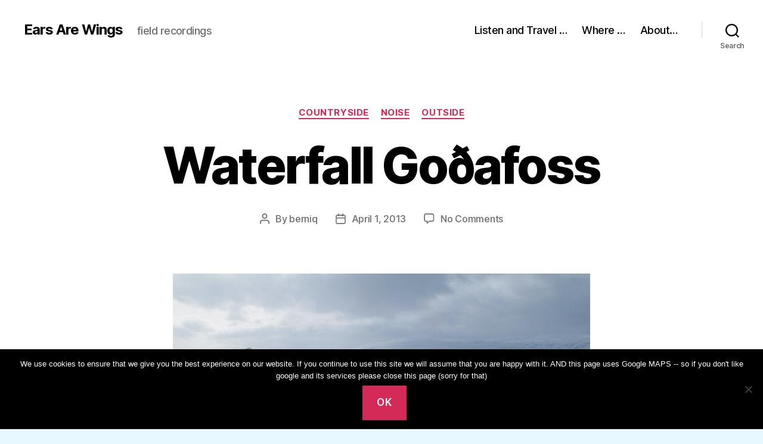

--- FILE ---
content_type: text/html; charset=UTF-8
request_url: http://ears-are-wings.stupidius.net/?p=660
body_size: 16632
content:
<!DOCTYPE html>

<html class="no-js" lang="en-US">

	<head>

		<meta charset="UTF-8">
		<meta name="viewport" content="width=device-width, initial-scale=1.0">

		<link rel="profile" href="https://gmpg.org/xfn/11">

		<title>Waterfall Goðafoss &#8211; Ears Are Wings</title>
<meta name='robots' content='max-image-preview:large' />
<link rel='dns-prefetch' href='//maps.googleapis.com' />
<link rel="alternate" type="application/rss+xml" title="Ears Are Wings &raquo; Feed" href="http://ears-are-wings.stupidius.net/?feed=rss2" />
<link rel="alternate" type="application/rss+xml" title="Ears Are Wings &raquo; Comments Feed" href="http://ears-are-wings.stupidius.net/?feed=comments-rss2" />
<link rel="alternate" type="application/rss+xml" title="Ears Are Wings &raquo; Waterfall Goðafoss Comments Feed" href="http://ears-are-wings.stupidius.net/?feed=rss2&#038;p=660" />
<link rel="alternate" title="oEmbed (JSON)" type="application/json+oembed" href="http://ears-are-wings.stupidius.net/index.php?rest_route=%2Foembed%2F1.0%2Fembed&#038;url=http%3A%2F%2Fears-are-wings.stupidius.net%2F%3Fp%3D660" />
<link rel="alternate" title="oEmbed (XML)" type="text/xml+oembed" href="http://ears-are-wings.stupidius.net/index.php?rest_route=%2Foembed%2F1.0%2Fembed&#038;url=http%3A%2F%2Fears-are-wings.stupidius.net%2F%3Fp%3D660&#038;format=xml" />
<style id='wp-img-auto-sizes-contain-inline-css'>
img:is([sizes=auto i],[sizes^="auto," i]){contain-intrinsic-size:3000px 1500px}
/*# sourceURL=wp-img-auto-sizes-contain-inline-css */
</style>
<style id='wp-emoji-styles-inline-css'>

	img.wp-smiley, img.emoji {
		display: inline !important;
		border: none !important;
		box-shadow: none !important;
		height: 1em !important;
		width: 1em !important;
		margin: 0 0.07em !important;
		vertical-align: -0.1em !important;
		background: none !important;
		padding: 0 !important;
	}
/*# sourceURL=wp-emoji-styles-inline-css */
</style>
<style id='wp-block-library-inline-css'>
:root{--wp-block-synced-color:#7a00df;--wp-block-synced-color--rgb:122,0,223;--wp-bound-block-color:var(--wp-block-synced-color);--wp-editor-canvas-background:#ddd;--wp-admin-theme-color:#007cba;--wp-admin-theme-color--rgb:0,124,186;--wp-admin-theme-color-darker-10:#006ba1;--wp-admin-theme-color-darker-10--rgb:0,107,160.5;--wp-admin-theme-color-darker-20:#005a87;--wp-admin-theme-color-darker-20--rgb:0,90,135;--wp-admin-border-width-focus:2px}@media (min-resolution:192dpi){:root{--wp-admin-border-width-focus:1.5px}}.wp-element-button{cursor:pointer}:root .has-very-light-gray-background-color{background-color:#eee}:root .has-very-dark-gray-background-color{background-color:#313131}:root .has-very-light-gray-color{color:#eee}:root .has-very-dark-gray-color{color:#313131}:root .has-vivid-green-cyan-to-vivid-cyan-blue-gradient-background{background:linear-gradient(135deg,#00d084,#0693e3)}:root .has-purple-crush-gradient-background{background:linear-gradient(135deg,#34e2e4,#4721fb 50%,#ab1dfe)}:root .has-hazy-dawn-gradient-background{background:linear-gradient(135deg,#faaca8,#dad0ec)}:root .has-subdued-olive-gradient-background{background:linear-gradient(135deg,#fafae1,#67a671)}:root .has-atomic-cream-gradient-background{background:linear-gradient(135deg,#fdd79a,#004a59)}:root .has-nightshade-gradient-background{background:linear-gradient(135deg,#330968,#31cdcf)}:root .has-midnight-gradient-background{background:linear-gradient(135deg,#020381,#2874fc)}:root{--wp--preset--font-size--normal:16px;--wp--preset--font-size--huge:42px}.has-regular-font-size{font-size:1em}.has-larger-font-size{font-size:2.625em}.has-normal-font-size{font-size:var(--wp--preset--font-size--normal)}.has-huge-font-size{font-size:var(--wp--preset--font-size--huge)}.has-text-align-center{text-align:center}.has-text-align-left{text-align:left}.has-text-align-right{text-align:right}.has-fit-text{white-space:nowrap!important}#end-resizable-editor-section{display:none}.aligncenter{clear:both}.items-justified-left{justify-content:flex-start}.items-justified-center{justify-content:center}.items-justified-right{justify-content:flex-end}.items-justified-space-between{justify-content:space-between}.screen-reader-text{border:0;clip-path:inset(50%);height:1px;margin:-1px;overflow:hidden;padding:0;position:absolute;width:1px;word-wrap:normal!important}.screen-reader-text:focus{background-color:#ddd;clip-path:none;color:#444;display:block;font-size:1em;height:auto;left:5px;line-height:normal;padding:15px 23px 14px;text-decoration:none;top:5px;width:auto;z-index:100000}html :where(.has-border-color){border-style:solid}html :where([style*=border-top-color]){border-top-style:solid}html :where([style*=border-right-color]){border-right-style:solid}html :where([style*=border-bottom-color]){border-bottom-style:solid}html :where([style*=border-left-color]){border-left-style:solid}html :where([style*=border-width]){border-style:solid}html :where([style*=border-top-width]){border-top-style:solid}html :where([style*=border-right-width]){border-right-style:solid}html :where([style*=border-bottom-width]){border-bottom-style:solid}html :where([style*=border-left-width]){border-left-style:solid}html :where(img[class*=wp-image-]){height:auto;max-width:100%}:where(figure){margin:0 0 1em}html :where(.is-position-sticky){--wp-admin--admin-bar--position-offset:var(--wp-admin--admin-bar--height,0px)}@media screen and (max-width:600px){html :where(.is-position-sticky){--wp-admin--admin-bar--position-offset:0px}}

/*# sourceURL=wp-block-library-inline-css */
</style><style id='global-styles-inline-css'>
:root{--wp--preset--aspect-ratio--square: 1;--wp--preset--aspect-ratio--4-3: 4/3;--wp--preset--aspect-ratio--3-4: 3/4;--wp--preset--aspect-ratio--3-2: 3/2;--wp--preset--aspect-ratio--2-3: 2/3;--wp--preset--aspect-ratio--16-9: 16/9;--wp--preset--aspect-ratio--9-16: 9/16;--wp--preset--color--black: #000000;--wp--preset--color--cyan-bluish-gray: #abb8c3;--wp--preset--color--white: #ffffff;--wp--preset--color--pale-pink: #f78da7;--wp--preset--color--vivid-red: #cf2e2e;--wp--preset--color--luminous-vivid-orange: #ff6900;--wp--preset--color--luminous-vivid-amber: #fcb900;--wp--preset--color--light-green-cyan: #7bdcb5;--wp--preset--color--vivid-green-cyan: #00d084;--wp--preset--color--pale-cyan-blue: #8ed1fc;--wp--preset--color--vivid-cyan-blue: #0693e3;--wp--preset--color--vivid-purple: #9b51e0;--wp--preset--color--accent: #d42a57;--wp--preset--color--primary: #000000;--wp--preset--color--secondary: #2b6282;--wp--preset--color--subtle-background: #9edbff;--wp--preset--color--background: #e8f8ff;--wp--preset--gradient--vivid-cyan-blue-to-vivid-purple: linear-gradient(135deg,rgb(6,147,227) 0%,rgb(155,81,224) 100%);--wp--preset--gradient--light-green-cyan-to-vivid-green-cyan: linear-gradient(135deg,rgb(122,220,180) 0%,rgb(0,208,130) 100%);--wp--preset--gradient--luminous-vivid-amber-to-luminous-vivid-orange: linear-gradient(135deg,rgb(252,185,0) 0%,rgb(255,105,0) 100%);--wp--preset--gradient--luminous-vivid-orange-to-vivid-red: linear-gradient(135deg,rgb(255,105,0) 0%,rgb(207,46,46) 100%);--wp--preset--gradient--very-light-gray-to-cyan-bluish-gray: linear-gradient(135deg,rgb(238,238,238) 0%,rgb(169,184,195) 100%);--wp--preset--gradient--cool-to-warm-spectrum: linear-gradient(135deg,rgb(74,234,220) 0%,rgb(151,120,209) 20%,rgb(207,42,186) 40%,rgb(238,44,130) 60%,rgb(251,105,98) 80%,rgb(254,248,76) 100%);--wp--preset--gradient--blush-light-purple: linear-gradient(135deg,rgb(255,206,236) 0%,rgb(152,150,240) 100%);--wp--preset--gradient--blush-bordeaux: linear-gradient(135deg,rgb(254,205,165) 0%,rgb(254,45,45) 50%,rgb(107,0,62) 100%);--wp--preset--gradient--luminous-dusk: linear-gradient(135deg,rgb(255,203,112) 0%,rgb(199,81,192) 50%,rgb(65,88,208) 100%);--wp--preset--gradient--pale-ocean: linear-gradient(135deg,rgb(255,245,203) 0%,rgb(182,227,212) 50%,rgb(51,167,181) 100%);--wp--preset--gradient--electric-grass: linear-gradient(135deg,rgb(202,248,128) 0%,rgb(113,206,126) 100%);--wp--preset--gradient--midnight: linear-gradient(135deg,rgb(2,3,129) 0%,rgb(40,116,252) 100%);--wp--preset--font-size--small: 18px;--wp--preset--font-size--medium: 20px;--wp--preset--font-size--large: 26.25px;--wp--preset--font-size--x-large: 42px;--wp--preset--font-size--normal: 21px;--wp--preset--font-size--larger: 32px;--wp--preset--spacing--20: 0.44rem;--wp--preset--spacing--30: 0.67rem;--wp--preset--spacing--40: 1rem;--wp--preset--spacing--50: 1.5rem;--wp--preset--spacing--60: 2.25rem;--wp--preset--spacing--70: 3.38rem;--wp--preset--spacing--80: 5.06rem;--wp--preset--shadow--natural: 6px 6px 9px rgba(0, 0, 0, 0.2);--wp--preset--shadow--deep: 12px 12px 50px rgba(0, 0, 0, 0.4);--wp--preset--shadow--sharp: 6px 6px 0px rgba(0, 0, 0, 0.2);--wp--preset--shadow--outlined: 6px 6px 0px -3px rgb(255, 255, 255), 6px 6px rgb(0, 0, 0);--wp--preset--shadow--crisp: 6px 6px 0px rgb(0, 0, 0);}:where(.is-layout-flex){gap: 0.5em;}:where(.is-layout-grid){gap: 0.5em;}body .is-layout-flex{display: flex;}.is-layout-flex{flex-wrap: wrap;align-items: center;}.is-layout-flex > :is(*, div){margin: 0;}body .is-layout-grid{display: grid;}.is-layout-grid > :is(*, div){margin: 0;}:where(.wp-block-columns.is-layout-flex){gap: 2em;}:where(.wp-block-columns.is-layout-grid){gap: 2em;}:where(.wp-block-post-template.is-layout-flex){gap: 1.25em;}:where(.wp-block-post-template.is-layout-grid){gap: 1.25em;}.has-black-color{color: var(--wp--preset--color--black) !important;}.has-cyan-bluish-gray-color{color: var(--wp--preset--color--cyan-bluish-gray) !important;}.has-white-color{color: var(--wp--preset--color--white) !important;}.has-pale-pink-color{color: var(--wp--preset--color--pale-pink) !important;}.has-vivid-red-color{color: var(--wp--preset--color--vivid-red) !important;}.has-luminous-vivid-orange-color{color: var(--wp--preset--color--luminous-vivid-orange) !important;}.has-luminous-vivid-amber-color{color: var(--wp--preset--color--luminous-vivid-amber) !important;}.has-light-green-cyan-color{color: var(--wp--preset--color--light-green-cyan) !important;}.has-vivid-green-cyan-color{color: var(--wp--preset--color--vivid-green-cyan) !important;}.has-pale-cyan-blue-color{color: var(--wp--preset--color--pale-cyan-blue) !important;}.has-vivid-cyan-blue-color{color: var(--wp--preset--color--vivid-cyan-blue) !important;}.has-vivid-purple-color{color: var(--wp--preset--color--vivid-purple) !important;}.has-black-background-color{background-color: var(--wp--preset--color--black) !important;}.has-cyan-bluish-gray-background-color{background-color: var(--wp--preset--color--cyan-bluish-gray) !important;}.has-white-background-color{background-color: var(--wp--preset--color--white) !important;}.has-pale-pink-background-color{background-color: var(--wp--preset--color--pale-pink) !important;}.has-vivid-red-background-color{background-color: var(--wp--preset--color--vivid-red) !important;}.has-luminous-vivid-orange-background-color{background-color: var(--wp--preset--color--luminous-vivid-orange) !important;}.has-luminous-vivid-amber-background-color{background-color: var(--wp--preset--color--luminous-vivid-amber) !important;}.has-light-green-cyan-background-color{background-color: var(--wp--preset--color--light-green-cyan) !important;}.has-vivid-green-cyan-background-color{background-color: var(--wp--preset--color--vivid-green-cyan) !important;}.has-pale-cyan-blue-background-color{background-color: var(--wp--preset--color--pale-cyan-blue) !important;}.has-vivid-cyan-blue-background-color{background-color: var(--wp--preset--color--vivid-cyan-blue) !important;}.has-vivid-purple-background-color{background-color: var(--wp--preset--color--vivid-purple) !important;}.has-black-border-color{border-color: var(--wp--preset--color--black) !important;}.has-cyan-bluish-gray-border-color{border-color: var(--wp--preset--color--cyan-bluish-gray) !important;}.has-white-border-color{border-color: var(--wp--preset--color--white) !important;}.has-pale-pink-border-color{border-color: var(--wp--preset--color--pale-pink) !important;}.has-vivid-red-border-color{border-color: var(--wp--preset--color--vivid-red) !important;}.has-luminous-vivid-orange-border-color{border-color: var(--wp--preset--color--luminous-vivid-orange) !important;}.has-luminous-vivid-amber-border-color{border-color: var(--wp--preset--color--luminous-vivid-amber) !important;}.has-light-green-cyan-border-color{border-color: var(--wp--preset--color--light-green-cyan) !important;}.has-vivid-green-cyan-border-color{border-color: var(--wp--preset--color--vivid-green-cyan) !important;}.has-pale-cyan-blue-border-color{border-color: var(--wp--preset--color--pale-cyan-blue) !important;}.has-vivid-cyan-blue-border-color{border-color: var(--wp--preset--color--vivid-cyan-blue) !important;}.has-vivid-purple-border-color{border-color: var(--wp--preset--color--vivid-purple) !important;}.has-vivid-cyan-blue-to-vivid-purple-gradient-background{background: var(--wp--preset--gradient--vivid-cyan-blue-to-vivid-purple) !important;}.has-light-green-cyan-to-vivid-green-cyan-gradient-background{background: var(--wp--preset--gradient--light-green-cyan-to-vivid-green-cyan) !important;}.has-luminous-vivid-amber-to-luminous-vivid-orange-gradient-background{background: var(--wp--preset--gradient--luminous-vivid-amber-to-luminous-vivid-orange) !important;}.has-luminous-vivid-orange-to-vivid-red-gradient-background{background: var(--wp--preset--gradient--luminous-vivid-orange-to-vivid-red) !important;}.has-very-light-gray-to-cyan-bluish-gray-gradient-background{background: var(--wp--preset--gradient--very-light-gray-to-cyan-bluish-gray) !important;}.has-cool-to-warm-spectrum-gradient-background{background: var(--wp--preset--gradient--cool-to-warm-spectrum) !important;}.has-blush-light-purple-gradient-background{background: var(--wp--preset--gradient--blush-light-purple) !important;}.has-blush-bordeaux-gradient-background{background: var(--wp--preset--gradient--blush-bordeaux) !important;}.has-luminous-dusk-gradient-background{background: var(--wp--preset--gradient--luminous-dusk) !important;}.has-pale-ocean-gradient-background{background: var(--wp--preset--gradient--pale-ocean) !important;}.has-electric-grass-gradient-background{background: var(--wp--preset--gradient--electric-grass) !important;}.has-midnight-gradient-background{background: var(--wp--preset--gradient--midnight) !important;}.has-small-font-size{font-size: var(--wp--preset--font-size--small) !important;}.has-medium-font-size{font-size: var(--wp--preset--font-size--medium) !important;}.has-large-font-size{font-size: var(--wp--preset--font-size--large) !important;}.has-x-large-font-size{font-size: var(--wp--preset--font-size--x-large) !important;}
/*# sourceURL=global-styles-inline-css */
</style>

<style id='classic-theme-styles-inline-css'>
/*! This file is auto-generated */
.wp-block-button__link{color:#fff;background-color:#32373c;border-radius:9999px;box-shadow:none;text-decoration:none;padding:calc(.667em + 2px) calc(1.333em + 2px);font-size:1.125em}.wp-block-file__button{background:#32373c;color:#fff;text-decoration:none}
/*# sourceURL=/wp-includes/css/classic-themes.min.css */
</style>
<link rel='stylesheet' id='cookie-notice-front-css' href='http://ears-are-wings.stupidius.net/wp-content/plugins/cookie-notice/css/front.min.css?ver=2.5.11' media='all' />
<link rel='stylesheet' id='responsive-lightbox-swipebox-css' href='http://ears-are-wings.stupidius.net/wp-content/plugins/responsive-lightbox/assets/swipebox/swipebox.min.css?ver=1.5.2' media='all' />
<link rel='stylesheet' id='wpgeo-css' href='http://ears-are-wings.stupidius.net/wp-content/plugins/wp-geo/css/wp-geo.css?ver=3.5.1' media='all' />
<link rel='stylesheet' id='parent-style-css' href='http://ears-are-wings.stupidius.net/wp-content/themes/twentytwenty/style.css?ver=6.9' media='all' />
<link rel='stylesheet' id='twentytwenty-style-css' href='http://ears-are-wings.stupidius.net/wp-content/themes/ears2/style.css?ver=1.0' media='all' />
<style id='twentytwenty-style-inline-css'>
.color-accent,.color-accent-hover:hover,.color-accent-hover:focus,:root .has-accent-color,.has-drop-cap:not(:focus):first-letter,.wp-block-button.is-style-outline,a { color: #d42a57; }blockquote,.border-color-accent,.border-color-accent-hover:hover,.border-color-accent-hover:focus { border-color: #d42a57; }button,.button,.faux-button,.wp-block-button__link,.wp-block-file .wp-block-file__button,input[type="button"],input[type="reset"],input[type="submit"],.bg-accent,.bg-accent-hover:hover,.bg-accent-hover:focus,:root .has-accent-background-color,.comment-reply-link { background-color: #d42a57; }.fill-children-accent,.fill-children-accent * { fill: #d42a57; }:root .has-background-color,button,.button,.faux-button,.wp-block-button__link,.wp-block-file__button,input[type="button"],input[type="reset"],input[type="submit"],.wp-block-button,.comment-reply-link,.has-background.has-primary-background-color:not(.has-text-color),.has-background.has-primary-background-color *:not(.has-text-color),.has-background.has-accent-background-color:not(.has-text-color),.has-background.has-accent-background-color *:not(.has-text-color) { color: #e8f8ff; }:root .has-background-background-color { background-color: #e8f8ff; }body,.entry-title a,:root .has-primary-color { color: #000000; }:root .has-primary-background-color { background-color: #000000; }cite,figcaption,.wp-caption-text,.post-meta,.entry-content .wp-block-archives li,.entry-content .wp-block-categories li,.entry-content .wp-block-latest-posts li,.wp-block-latest-comments__comment-date,.wp-block-latest-posts__post-date,.wp-block-embed figcaption,.wp-block-image figcaption,.wp-block-pullquote cite,.comment-metadata,.comment-respond .comment-notes,.comment-respond .logged-in-as,.pagination .dots,.entry-content hr:not(.has-background),hr.styled-separator,:root .has-secondary-color { color: #2b6282; }:root .has-secondary-background-color { background-color: #2b6282; }pre,fieldset,input,textarea,table,table *,hr { border-color: #9edbff; }caption,code,code,kbd,samp,.wp-block-table.is-style-stripes tbody tr:nth-child(odd),:root .has-subtle-background-background-color { background-color: #9edbff; }.wp-block-table.is-style-stripes { border-bottom-color: #9edbff; }.wp-block-latest-posts.is-grid li { border-top-color: #9edbff; }:root .has-subtle-background-color { color: #9edbff; }body:not(.overlay-header) .primary-menu > li > a,body:not(.overlay-header) .primary-menu > li > .icon,.modal-menu a,.footer-menu a, .footer-widgets a:where(:not(.wp-block-button__link)),#site-footer .wp-block-button.is-style-outline,.wp-block-pullquote:before,.singular:not(.overlay-header) .entry-header a,.archive-header a,.header-footer-group .color-accent,.header-footer-group .color-accent-hover:hover { color: #cd2653; }.social-icons a,#site-footer button:not(.toggle),#site-footer .button,#site-footer .faux-button,#site-footer .wp-block-button__link,#site-footer .wp-block-file__button,#site-footer input[type="button"],#site-footer input[type="reset"],#site-footer input[type="submit"] { background-color: #cd2653; }.header-footer-group,body:not(.overlay-header) #site-header .toggle,.menu-modal .toggle { color: #000000; }body:not(.overlay-header) .primary-menu ul { background-color: #000000; }body:not(.overlay-header) .primary-menu > li > ul:after { border-bottom-color: #000000; }body:not(.overlay-header) .primary-menu ul ul:after { border-left-color: #000000; }.site-description,body:not(.overlay-header) .toggle-inner .toggle-text,.widget .post-date,.widget .rss-date,.widget_archive li,.widget_categories li,.widget cite,.widget_pages li,.widget_meta li,.widget_nav_menu li,.powered-by-wordpress,.footer-credits .privacy-policy,.to-the-top,.singular .entry-header .post-meta,.singular:not(.overlay-header) .entry-header .post-meta a { color: #6d6d6d; }.header-footer-group pre,.header-footer-group fieldset,.header-footer-group input,.header-footer-group textarea,.header-footer-group table,.header-footer-group table *,.footer-nav-widgets-wrapper,#site-footer,.menu-modal nav *,.footer-widgets-outer-wrapper,.footer-top { border-color: #dcd7ca; }.header-footer-group table caption,body:not(.overlay-header) .header-inner .toggle-wrapper::before { background-color: #dcd7ca; }
/*# sourceURL=twentytwenty-style-inline-css */
</style>
<link rel='stylesheet' id='twentytwenty-fonts-css' href='http://ears-are-wings.stupidius.net/wp-content/themes/twentytwenty/assets/css/font-inter.css?ver=1.0' media='all' />
<link rel='stylesheet' id='twentytwenty-print-style-css' href='http://ears-are-wings.stupidius.net/wp-content/themes/twentytwenty/print.css?ver=1.0' media='print' />
<script id="cookie-notice-front-js-before">
var cnArgs = {"ajaxUrl":"http:\/\/ears-are-wings.stupidius.net\/wp-admin\/admin-ajax.php","nonce":"f2ceb47b9b","hideEffect":"fade","position":"bottom","onScroll":false,"onScrollOffset":100,"onClick":false,"cookieName":"cookie_notice_accepted","cookieTime":2592000,"cookieTimeRejected":2592000,"globalCookie":false,"redirection":false,"cache":false,"revokeCookies":false,"revokeCookiesOpt":"automatic"};

//# sourceURL=cookie-notice-front-js-before
</script>
<script src="http://ears-are-wings.stupidius.net/wp-content/plugins/cookie-notice/js/front.min.js?ver=2.5.11" id="cookie-notice-front-js"></script>
<script src="http://ears-are-wings.stupidius.net/wp-includes/js/jquery/jquery.min.js?ver=3.7.1" id="jquery-core-js"></script>
<script src="http://ears-are-wings.stupidius.net/wp-includes/js/jquery/jquery-migrate.min.js?ver=3.4.1" id="jquery-migrate-js"></script>
<script src="http://ears-are-wings.stupidius.net/wp-content/plugins/responsive-lightbox/assets/swipebox/jquery.swipebox.min.js?ver=1.5.2" id="responsive-lightbox-swipebox-js"></script>
<script src="http://ears-are-wings.stupidius.net/wp-includes/js/underscore.min.js?ver=1.13.7" id="underscore-js"></script>
<script src="http://ears-are-wings.stupidius.net/wp-content/plugins/responsive-lightbox/assets/infinitescroll/infinite-scroll.pkgd.min.js?ver=4.0.1" id="responsive-lightbox-infinite-scroll-js"></script>
<script id="responsive-lightbox-js-before">
var rlArgs = {"script":"swipebox","selector":"lightbox","customEvents":"","activeGalleries":true,"animation":true,"hideCloseButtonOnMobile":false,"removeBarsOnMobile":false,"hideBars":true,"hideBarsDelay":5000,"videoMaxWidth":1080,"useSVG":true,"loopAtEnd":false,"woocommerce_gallery":false,"ajaxurl":"http:\/\/ears-are-wings.stupidius.net\/wp-admin\/admin-ajax.php","nonce":"7814c46fbf","preview":false,"postId":660,"scriptExtension":false};

//# sourceURL=responsive-lightbox-js-before
</script>
<script src="http://ears-are-wings.stupidius.net/wp-content/plugins/responsive-lightbox/js/front.js?ver=2.5.5" id="responsive-lightbox-js"></script>
<script src="http://ears-are-wings.stupidius.net/wp-content/plugins/wp-geo/js/tooltip.js?ver=3.5.1" id="wpgeo_tooltip-js"></script>
<script src="http://ears-are-wings.stupidius.net/wp-content/plugins/wp-geo/js/wp-geo.v3.js?ver=3.5.1" id="wpgeo-js"></script>
<script src="//maps.googleapis.com/maps/api/js?language=en&amp;key=AIzaSyAXaedr5GFK2hTTKnwGV2jqaNz6yZW1La4&amp;ver=3.5.1" id="googlemaps3-js"></script>
<script src="http://ears-are-wings.stupidius.net/wp-content/themes/twentytwenty/assets/js/index.js?ver=1.0" id="twentytwenty-js-js" defer data-wp-strategy="defer"></script>
<link rel="https://api.w.org/" href="http://ears-are-wings.stupidius.net/index.php?rest_route=/" /><link rel="alternate" title="JSON" type="application/json" href="http://ears-are-wings.stupidius.net/index.php?rest_route=/wp/v2/posts/660" /><link rel="EditURI" type="application/rsd+xml" title="RSD" href="http://ears-are-wings.stupidius.net/xmlrpc.php?rsd" />
<meta name="generator" content="WordPress 6.9" />
<link rel="canonical" href="http://ears-are-wings.stupidius.net/?p=660" />
<link rel='shortlink' href='http://ears-are-wings.stupidius.net/?p=660' />
<meta name="geo.position" content="65.68375149292977;-17.549285888671875" /><meta name="ICBM" content="65.68375149292977,-17.549285888671875" />
			<script type="text/javascript">
			//<![CDATA[

			// WP Geo default settings
			var wpgeo_w = '100%';
			var wpgeo_h = '500px';
			var wpgeo_type = 'G_SATELLITE_MAP';
			var wpgeo_zoom = 15;
			var wpgeo_controls = 'GLargeMapControl3D';
			var wpgeo_controltypes = 'G_NORMAL_MAP,G_SATELLITE_MAP,G_HYBRID_MAP,G_PHYSICAL_MAP';
			var wpgeo_scale = 'N';
			var wpgeo_overview = 'N';

			//]]>
			</script>
			
			<script type="text/javascript">
			//<![CDATA[
			// ----- WP Geo Marker Icons -----
			var wpgeo_icon_large = wpgeo_createIcon(20, 34, 10, 34, 'http://ears-are-wings.stupidius.net/wp-content/plugins/wp-geo/img/markers/large-marker.png', 'http://ears-are-wings.stupidius.net/wp-content/plugins/wp-geo/img/markers/large-marker-shadow.png');var wpgeo_icon_small = wpgeo_createIcon(10, 17, 5, 17, 'http://ears-are-wings.stupidius.net/wp-content/plugins/wp-geo/img/markers/small-marker.png', 'http://ears-are-wings.stupidius.net/wp-content/plugins/wp-geo/img/markers/small-marker-shadow.png');var wpgeo_icon_dot = wpgeo_createIcon(8, 8, 3, 6, 'http://ears-are-wings.stupidius.net/wp-content/plugins/wp-geo/img/markers/dot-marker.png', 'http://ears-are-wings.stupidius.net/wp-content/plugins/wp-geo/img/markers/dot-marker-shadow.png');
			//]]>
			</script>
			<script>
document.documentElement.className = document.documentElement.className.replace( 'no-js', 'js' );
//# sourceURL=twentytwenty_no_js_class
</script>
<style id="custom-background-css">
body.custom-background { background-color: #e8f8ff; }
</style>
	
	<link rel='stylesheet' id='responsive-lightbox-gallery-css' href='http://ears-are-wings.stupidius.net/wp-content/plugins/responsive-lightbox/css/gallery.css?ver=2.5.5' media='all' />
<link rel='stylesheet' id='mediaelement-css' href='http://ears-are-wings.stupidius.net/wp-includes/js/mediaelement/mediaelementplayer-legacy.min.css?ver=4.2.17' media='all' />
<link rel='stylesheet' id='wp-mediaelement-css' href='http://ears-are-wings.stupidius.net/wp-includes/js/mediaelement/wp-mediaelement.min.css?ver=6.9' media='all' />
</head>

	<body class="wp-singular post-template-default single single-post postid-660 single-format-standard custom-background wp-embed-responsive wp-theme-twentytwenty wp-child-theme-ears2 cookies-not-set singular enable-search-modal has-post-thumbnail has-single-pagination showing-comments hide-avatars footer-top-visible">

		<a class="skip-link screen-reader-text" href="#site-content">Skip to the content</a>
		<header id="site-header" class="header-footer-group">

			<div class="header-inner section-inner">

				<div class="header-titles-wrapper">

					
						<button class="toggle search-toggle mobile-search-toggle" data-toggle-target=".search-modal" data-toggle-body-class="showing-search-modal" data-set-focus=".search-modal .search-field" aria-expanded="false">
							<span class="toggle-inner">
								<span class="toggle-icon">
									<svg class="svg-icon" aria-hidden="true" role="img" focusable="false" xmlns="http://www.w3.org/2000/svg" width="23" height="23" viewBox="0 0 23 23"><path d="M38.710696,48.0601792 L43,52.3494831 L41.3494831,54 L37.0601792,49.710696 C35.2632422,51.1481185 32.9839107,52.0076499 30.5038249,52.0076499 C24.7027226,52.0076499 20,47.3049272 20,41.5038249 C20,35.7027226 24.7027226,31 30.5038249,31 C36.3049272,31 41.0076499,35.7027226 41.0076499,41.5038249 C41.0076499,43.9839107 40.1481185,46.2632422 38.710696,48.0601792 Z M36.3875844,47.1716785 C37.8030221,45.7026647 38.6734666,43.7048964 38.6734666,41.5038249 C38.6734666,36.9918565 35.0157934,33.3341833 30.5038249,33.3341833 C25.9918565,33.3341833 22.3341833,36.9918565 22.3341833,41.5038249 C22.3341833,46.0157934 25.9918565,49.6734666 30.5038249,49.6734666 C32.7048964,49.6734666 34.7026647,48.8030221 36.1716785,47.3875844 C36.2023931,47.347638 36.2360451,47.3092237 36.2726343,47.2726343 C36.3092237,47.2360451 36.347638,47.2023931 36.3875844,47.1716785 Z" transform="translate(-20 -31)" /></svg>								</span>
								<span class="toggle-text">Search</span>
							</span>
						</button><!-- .search-toggle -->

					
					<div class="header-titles">

						<div class="site-title faux-heading"><a href="http://ears-are-wings.stupidius.net/" rel="home">Ears Are Wings</a></div><div class="site-description">field recordings</div><!-- .site-description -->
					</div><!-- .header-titles -->

					<button class="toggle nav-toggle mobile-nav-toggle" data-toggle-target=".menu-modal"  data-toggle-body-class="showing-menu-modal" aria-expanded="false" data-set-focus=".close-nav-toggle">
						<span class="toggle-inner">
							<span class="toggle-icon">
								<svg class="svg-icon" aria-hidden="true" role="img" focusable="false" xmlns="http://www.w3.org/2000/svg" width="26" height="7" viewBox="0 0 26 7"><path fill-rule="evenodd" d="M332.5,45 C330.567003,45 329,43.4329966 329,41.5 C329,39.5670034 330.567003,38 332.5,38 C334.432997,38 336,39.5670034 336,41.5 C336,43.4329966 334.432997,45 332.5,45 Z M342,45 C340.067003,45 338.5,43.4329966 338.5,41.5 C338.5,39.5670034 340.067003,38 342,38 C343.932997,38 345.5,39.5670034 345.5,41.5 C345.5,43.4329966 343.932997,45 342,45 Z M351.5,45 C349.567003,45 348,43.4329966 348,41.5 C348,39.5670034 349.567003,38 351.5,38 C353.432997,38 355,39.5670034 355,41.5 C355,43.4329966 353.432997,45 351.5,45 Z" transform="translate(-329 -38)" /></svg>							</span>
							<span class="toggle-text">Menu</span>
						</span>
					</button><!-- .nav-toggle -->

				</div><!-- .header-titles-wrapper -->

				<div class="header-navigation-wrapper">

					
							<nav class="primary-menu-wrapper" aria-label="Horizontal">

								<ul class="primary-menu reset-list-style">

								<li id="menu-item-510" class="menu-item menu-item-type-custom menu-item-object-custom menu-item-home menu-item-510"><a href="http://ears-are-wings.stupidius.net">Listen and Travel &#8230;</a></li>
<li id="menu-item-508" class="menu-item menu-item-type-post_type menu-item-object-page menu-item-508"><a href="http://ears-are-wings.stupidius.net/?page_id=13">Where &#8230;</a></li>
<li id="menu-item-509" class="menu-item menu-item-type-post_type menu-item-object-page menu-item-509"><a href="http://ears-are-wings.stupidius.net/?page_id=2">About&#8230;</a></li>

								</ul>

							</nav><!-- .primary-menu-wrapper -->

						
						<div class="header-toggles hide-no-js">

						
							<div class="toggle-wrapper search-toggle-wrapper">

								<button class="toggle search-toggle desktop-search-toggle" data-toggle-target=".search-modal" data-toggle-body-class="showing-search-modal" data-set-focus=".search-modal .search-field" aria-expanded="false">
									<span class="toggle-inner">
										<svg class="svg-icon" aria-hidden="true" role="img" focusable="false" xmlns="http://www.w3.org/2000/svg" width="23" height="23" viewBox="0 0 23 23"><path d="M38.710696,48.0601792 L43,52.3494831 L41.3494831,54 L37.0601792,49.710696 C35.2632422,51.1481185 32.9839107,52.0076499 30.5038249,52.0076499 C24.7027226,52.0076499 20,47.3049272 20,41.5038249 C20,35.7027226 24.7027226,31 30.5038249,31 C36.3049272,31 41.0076499,35.7027226 41.0076499,41.5038249 C41.0076499,43.9839107 40.1481185,46.2632422 38.710696,48.0601792 Z M36.3875844,47.1716785 C37.8030221,45.7026647 38.6734666,43.7048964 38.6734666,41.5038249 C38.6734666,36.9918565 35.0157934,33.3341833 30.5038249,33.3341833 C25.9918565,33.3341833 22.3341833,36.9918565 22.3341833,41.5038249 C22.3341833,46.0157934 25.9918565,49.6734666 30.5038249,49.6734666 C32.7048964,49.6734666 34.7026647,48.8030221 36.1716785,47.3875844 C36.2023931,47.347638 36.2360451,47.3092237 36.2726343,47.2726343 C36.3092237,47.2360451 36.347638,47.2023931 36.3875844,47.1716785 Z" transform="translate(-20 -31)" /></svg>										<span class="toggle-text">Search</span>
									</span>
								</button><!-- .search-toggle -->

							</div>

							
						</div><!-- .header-toggles -->
						
				</div><!-- .header-navigation-wrapper -->

			</div><!-- .header-inner -->

			<div class="search-modal cover-modal header-footer-group" data-modal-target-string=".search-modal" role="dialog" aria-modal="true" aria-label="Search">

	<div class="search-modal-inner modal-inner">

		<div class="section-inner">

			<form role="search" aria-label="Search for:" method="get" class="search-form" action="http://ears-are-wings.stupidius.net/">
	<label for="search-form-1">
		<span class="screen-reader-text">
			Search for:		</span>
		<input type="search" id="search-form-1" class="search-field" placeholder="Search &hellip;" value="" name="s" />
	</label>
	<input type="submit" class="search-submit" value="Search" />
</form>

			<button class="toggle search-untoggle close-search-toggle fill-children-current-color" data-toggle-target=".search-modal" data-toggle-body-class="showing-search-modal" data-set-focus=".search-modal .search-field">
				<span class="screen-reader-text">
					Close search				</span>
				<svg class="svg-icon" aria-hidden="true" role="img" focusable="false" xmlns="http://www.w3.org/2000/svg" width="16" height="16" viewBox="0 0 16 16"><polygon fill="" fill-rule="evenodd" points="6.852 7.649 .399 1.195 1.445 .149 7.899 6.602 14.352 .149 15.399 1.195 8.945 7.649 15.399 14.102 14.352 15.149 7.899 8.695 1.445 15.149 .399 14.102" /></svg>			</button><!-- .search-toggle -->

		</div><!-- .section-inner -->

	</div><!-- .search-modal-inner -->

</div><!-- .menu-modal -->

		</header><!-- #site-header -->

		
<div class="menu-modal cover-modal header-footer-group" data-modal-target-string=".menu-modal">

	<div class="menu-modal-inner modal-inner">

		<div class="menu-wrapper section-inner">

			<div class="menu-top">

				<button class="toggle close-nav-toggle fill-children-current-color" data-toggle-target=".menu-modal" data-toggle-body-class="showing-menu-modal" data-set-focus=".menu-modal">
					<span class="toggle-text">Close Menu</span>
					<svg class="svg-icon" aria-hidden="true" role="img" focusable="false" xmlns="http://www.w3.org/2000/svg" width="16" height="16" viewBox="0 0 16 16"><polygon fill="" fill-rule="evenodd" points="6.852 7.649 .399 1.195 1.445 .149 7.899 6.602 14.352 .149 15.399 1.195 8.945 7.649 15.399 14.102 14.352 15.149 7.899 8.695 1.445 15.149 .399 14.102" /></svg>				</button><!-- .nav-toggle -->

				
					<nav class="mobile-menu" aria-label="Mobile">

						<ul class="modal-menu reset-list-style">

						<li class="menu-item menu-item-type-custom menu-item-object-custom menu-item-home menu-item-510"><div class="ancestor-wrapper"><a href="http://ears-are-wings.stupidius.net">Listen and Travel &#8230;</a></div><!-- .ancestor-wrapper --></li>
<li class="menu-item menu-item-type-post_type menu-item-object-page menu-item-508"><div class="ancestor-wrapper"><a href="http://ears-are-wings.stupidius.net/?page_id=13">Where &#8230;</a></div><!-- .ancestor-wrapper --></li>
<li class="menu-item menu-item-type-post_type menu-item-object-page menu-item-509"><div class="ancestor-wrapper"><a href="http://ears-are-wings.stupidius.net/?page_id=2">About&#8230;</a></div><!-- .ancestor-wrapper --></li>

						</ul>

					</nav>

					
			</div><!-- .menu-top -->

			<div class="menu-bottom">

				
			</div><!-- .menu-bottom -->

		</div><!-- .menu-wrapper -->

	</div><!-- .menu-modal-inner -->

</div><!-- .menu-modal -->

<main id="site-content">

	
<article class="post-660 post type-post status-publish format-standard has-post-thumbnail hentry category-countryside category-noise-with category-outside tag-iceland tag-iceland-waterfall tag-waterfall" id="post-660">

	
<header class="entry-header has-text-align-center header-footer-group">

	<div class="entry-header-inner section-inner medium">

		
			<div class="entry-categories">
				<span class="screen-reader-text">
					Categories				</span>
				<div class="entry-categories-inner">
					<a href="http://ears-are-wings.stupidius.net/?cat=6" rel="category">countryside</a> <a href="http://ears-are-wings.stupidius.net/?cat=58" rel="category">noise</a> <a href="http://ears-are-wings.stupidius.net/?cat=4" rel="category">outside</a>				</div><!-- .entry-categories-inner -->
			</div><!-- .entry-categories -->

			<h1 class="entry-title">Waterfall Goðafoss</h1>
		<div class="post-meta-wrapper post-meta-single post-meta-single-top">

			<ul class="post-meta">

									<li class="post-author meta-wrapper">
						<span class="meta-icon">
							<span class="screen-reader-text">
								Post author							</span>
							<svg class="svg-icon" aria-hidden="true" role="img" focusable="false" xmlns="http://www.w3.org/2000/svg" width="18" height="20" viewBox="0 0 18 20"><path fill="" d="M18,19 C18,19.5522847 17.5522847,20 17,20 C16.4477153,20 16,19.5522847 16,19 L16,17 C16,15.3431458 14.6568542,14 13,14 L5,14 C3.34314575,14 2,15.3431458 2,17 L2,19 C2,19.5522847 1.55228475,20 1,20 C0.44771525,20 0,19.5522847 0,19 L0,17 C0,14.2385763 2.23857625,12 5,12 L13,12 C15.7614237,12 18,14.2385763 18,17 L18,19 Z M9,10 C6.23857625,10 4,7.76142375 4,5 C4,2.23857625 6.23857625,0 9,0 C11.7614237,0 14,2.23857625 14,5 C14,7.76142375 11.7614237,10 9,10 Z M9,8 C10.6568542,8 12,6.65685425 12,5 C12,3.34314575 10.6568542,2 9,2 C7.34314575,2 6,3.34314575 6,5 C6,6.65685425 7.34314575,8 9,8 Z" /></svg>						</span>
						<span class="meta-text">
							By <a href="http://ears-are-wings.stupidius.net/?author=2">berniq</a>						</span>
					</li>
										<li class="post-date meta-wrapper">
						<span class="meta-icon">
							<span class="screen-reader-text">
								Post date							</span>
							<svg class="svg-icon" aria-hidden="true" role="img" focusable="false" xmlns="http://www.w3.org/2000/svg" width="18" height="19" viewBox="0 0 18 19"><path fill="" d="M4.60069444,4.09375 L3.25,4.09375 C2.47334957,4.09375 1.84375,4.72334957 1.84375,5.5 L1.84375,7.26736111 L16.15625,7.26736111 L16.15625,5.5 C16.15625,4.72334957 15.5266504,4.09375 14.75,4.09375 L13.3993056,4.09375 L13.3993056,4.55555556 C13.3993056,5.02154581 13.0215458,5.39930556 12.5555556,5.39930556 C12.0895653,5.39930556 11.7118056,5.02154581 11.7118056,4.55555556 L11.7118056,4.09375 L6.28819444,4.09375 L6.28819444,4.55555556 C6.28819444,5.02154581 5.9104347,5.39930556 5.44444444,5.39930556 C4.97845419,5.39930556 4.60069444,5.02154581 4.60069444,4.55555556 L4.60069444,4.09375 Z M6.28819444,2.40625 L11.7118056,2.40625 L11.7118056,1 C11.7118056,0.534009742 12.0895653,0.15625 12.5555556,0.15625 C13.0215458,0.15625 13.3993056,0.534009742 13.3993056,1 L13.3993056,2.40625 L14.75,2.40625 C16.4586309,2.40625 17.84375,3.79136906 17.84375,5.5 L17.84375,15.875 C17.84375,17.5836309 16.4586309,18.96875 14.75,18.96875 L3.25,18.96875 C1.54136906,18.96875 0.15625,17.5836309 0.15625,15.875 L0.15625,5.5 C0.15625,3.79136906 1.54136906,2.40625 3.25,2.40625 L4.60069444,2.40625 L4.60069444,1 C4.60069444,0.534009742 4.97845419,0.15625 5.44444444,0.15625 C5.9104347,0.15625 6.28819444,0.534009742 6.28819444,1 L6.28819444,2.40625 Z M1.84375,8.95486111 L1.84375,15.875 C1.84375,16.6516504 2.47334957,17.28125 3.25,17.28125 L14.75,17.28125 C15.5266504,17.28125 16.15625,16.6516504 16.15625,15.875 L16.15625,8.95486111 L1.84375,8.95486111 Z" /></svg>						</span>
						<span class="meta-text">
							<a href="http://ears-are-wings.stupidius.net/?p=660">April 1, 2013</a>
						</span>
					</li>
										<li class="post-comment-link meta-wrapper">
						<span class="meta-icon">
							<svg class="svg-icon" aria-hidden="true" role="img" focusable="false" xmlns="http://www.w3.org/2000/svg" width="19" height="19" viewBox="0 0 19 19"><path d="M9.43016863,13.2235931 C9.58624731,13.094699 9.7823475,13.0241935 9.98476849,13.0241935 L15.0564516,13.0241935 C15.8581553,13.0241935 16.5080645,12.3742843 16.5080645,11.5725806 L16.5080645,3.44354839 C16.5080645,2.64184472 15.8581553,1.99193548 15.0564516,1.99193548 L3.44354839,1.99193548 C2.64184472,1.99193548 1.99193548,2.64184472 1.99193548,3.44354839 L1.99193548,11.5725806 C1.99193548,12.3742843 2.64184472,13.0241935 3.44354839,13.0241935 L5.76612903,13.0241935 C6.24715123,13.0241935 6.63709677,13.4141391 6.63709677,13.8951613 L6.63709677,15.5301903 L9.43016863,13.2235931 Z M3.44354839,14.766129 C1.67980032,14.766129 0.25,13.3363287 0.25,11.5725806 L0.25,3.44354839 C0.25,1.67980032 1.67980032,0.25 3.44354839,0.25 L15.0564516,0.25 C16.8201997,0.25 18.25,1.67980032 18.25,3.44354839 L18.25,11.5725806 C18.25,13.3363287 16.8201997,14.766129 15.0564516,14.766129 L10.2979143,14.766129 L6.32072889,18.0506004 C5.75274472,18.5196577 4.89516129,18.1156602 4.89516129,17.3790323 L4.89516129,14.766129 L3.44354839,14.766129 Z" /></svg>						</span>
						<span class="meta-text">
							<a href="http://ears-are-wings.stupidius.net/?p=660#respond">No Comments<span class="screen-reader-text"> on Waterfall Goðafoss</span></a>						</span>
					</li>
					
			</ul><!-- .post-meta -->

		</div><!-- .post-meta-wrapper -->

		
	</div><!-- .entry-header-inner -->

</header><!-- .entry-header -->

	<figure class="featured-media">

		<div class="featured-media-inner section-inner">

			<img width="700" height="525" src="http://ears-are-wings.stupidius.net/wp-content/uploads/2013/04/2013-03-23_godafoss_02.jpg" class="attachment-post-thumbnail size-post-thumbnail wp-post-image" alt="" decoding="async" fetchpriority="high" />
		</div><!-- .featured-media-inner -->

	</figure><!-- .featured-media -->

	
	<div class="post-inner thin ">

		<div class="entry-content">

			<div id='gallery-1' class='gallery galleryid-660 gallery-columns-3 gallery-size-thumbnail'><figure class='gallery-item'>
			<div class='gallery-icon landscape'>
				<a href='http://ears-are-wings.stupidius.net/wp-content/uploads/2013/04/2013-03-23_godafoss_02.jpg' title="" data-rl_title="" class="rl-gallery-link" data-rl_caption="" data-rel="lightbox-gallery-1"><img width="150" height="113" src="http://ears-are-wings.stupidius.net/wp-content/uploads/2013/04/2013-03-23_godafoss_02.jpg" class="attachment-thumbnail size-thumbnail" alt="" decoding="async" /></a>
			</div></figure>
		</div>
<div class="audio-playlist-display"><ul><li><audio class="wp-audio-shortcode" id="audio-660-1" preload="none" style="width: 100%;" controls="controls"><source type="audio/mpeg" src="http://ears-are-wings.stupidius.net/wp-content/uploads/2013/04/2013-03-23_godafoss.mp3?_=1" /><a href="http://ears-are-wings.stupidius.net/wp-content/uploads/2013/04/2013-03-23_godafoss.mp3">http://ears-are-wings.stupidius.net/wp-content/uploads/2013/04/2013-03-23_godafoss.mp3</a></audio><span class='download'><a href='http://ears-are-wings.stupidius.net/wp-content/uploads/2013/04/2013-03-23_godafoss.mp3'>Download audio</a></span><div class='clear'></div></li></ul></div><p>Recording of the waterfall Goðafoss on the way from Myvatn to Akureyri.</p>
<p><a href="http://en.wikipedia.org/wiki/Goðafoss" target="_blank">http://en.wikipedia.org/wiki/Goðafoss</p>
<p></a></p>
<div id="wpgeo_map_660_2" class="wpgeo_map wp_geo_map" style="width:100%;height:500px;"></div>
		</div><!-- .entry-content -->

	</div><!-- .post-inner -->

	<div class="section-inner">
		
		<div class="post-meta-wrapper post-meta-single post-meta-single-bottom">

			<ul class="post-meta">

									<li class="post-tags meta-wrapper">
						<span class="meta-icon">
							<span class="screen-reader-text">
								Tags							</span>
							<svg class="svg-icon" aria-hidden="true" role="img" focusable="false" xmlns="http://www.w3.org/2000/svg" width="18" height="18" viewBox="0 0 18 18"><path fill="" d="M15.4496399,8.42490555 L8.66109799,1.63636364 L1.63636364,1.63636364 L1.63636364,8.66081885 L8.42522727,15.44178 C8.57869221,15.5954158 8.78693789,15.6817418 9.00409091,15.6817418 C9.22124393,15.6817418 9.42948961,15.5954158 9.58327627,15.4414581 L15.4486339,9.57610048 C15.7651495,9.25692435 15.7649133,8.74206554 15.4496399,8.42490555 Z M16.6084423,10.7304545 L10.7406818,16.59822 C10.280287,17.0591273 9.65554997,17.3181054 9.00409091,17.3181054 C8.35263185,17.3181054 7.72789481,17.0591273 7.26815877,16.5988788 L0.239976954,9.57887876 C0.0863319284,9.4254126 0,9.21716044 0,9 L0,0.818181818 C0,0.366312477 0.366312477,0 0.818181818,0 L9,0 C9.21699531,0 9.42510306,0.0862010512 9.57854191,0.239639906 L16.6084423,7.26954545 C17.5601275,8.22691012 17.5601275,9.77308988 16.6084423,10.7304545 Z M5,6 C4.44771525,6 4,5.55228475 4,5 C4,4.44771525 4.44771525,4 5,4 C5.55228475,4 6,4.44771525 6,5 C6,5.55228475 5.55228475,6 5,6 Z" /></svg>						</span>
						<span class="meta-text">
							<a href="http://ears-are-wings.stupidius.net/?tag=iceland" rel="tag">Iceland</a>, <a href="http://ears-are-wings.stupidius.net/?tag=iceland-waterfall" rel="tag">iceland waterfall</a>, <a href="http://ears-are-wings.stupidius.net/?tag=waterfall" rel="tag">waterfall</a>						</span>
					</li>
					
			</ul><!-- .post-meta -->

		</div><!-- .post-meta-wrapper -->

		
	</div><!-- .section-inner -->

	
	<nav class="pagination-single section-inner" aria-label="Post">

		<hr class="styled-separator is-style-wide" aria-hidden="true" />

		<div class="pagination-single-inner">

			
				<a class="previous-post" href="http://ears-are-wings.stupidius.net/?p=655">
					<span class="arrow" aria-hidden="true">&larr;</span>
					<span class="title"><span class="title-inner">Breakfast in Guesthouse Eldá around Myvatn</span></span>
				</a>

				
				<a class="next-post" href="http://ears-are-wings.stupidius.net/?p=779">
					<span class="arrow" aria-hidden="true">&rarr;</span>
						<span class="title"><span class="title-inner">1. Mai &#8211; Berlin</span></span>
				</a>
				
		</div><!-- .pagination-single-inner -->

		<hr class="styled-separator is-style-wide" aria-hidden="true" />

	</nav><!-- .pagination-single -->

	
		<div class="comments-wrapper section-inner">

				<div id="respond" class="comment-respond">
		<h2 id="reply-title" class="comment-reply-title">Leave a Reply <small><a rel="nofollow" id="cancel-comment-reply-link" href="/?p=660#respond" style="display:none;">Cancel reply</a></small></h2><p class="must-log-in">You must be <a href="http://ears-are-wings.stupidius.net/wp-login.php?redirect_to=http%3A%2F%2Fears-are-wings.stupidius.net%2F%3Fp%3D660">logged in</a> to post a comment.</p>	</div><!-- #respond -->
	
		</div><!-- .comments-wrapper -->

		
</article><!-- .post -->

</main><!-- #site-content -->


	<div class="footer-nav-widgets-wrapper header-footer-group">

		<div class="footer-inner section-inner">

			
			
				<aside class="footer-widgets-outer-wrapper">

					<div class="footer-widgets-wrapper">

						
							<div class="footer-widgets column-one grid-item">
								<div class="widget widget_tag_cloud"><div class="widget-content"><h2 class="widget-title subheading heading-size-3">Tags</h2><nav aria-label="Tags"><div class="tagcloud"><a href="http://ears-are-wings.stupidius.net/?tag=athens" class="tag-cloud-link tag-link-56 tag-link-position-1" style="font-size: 12.42735042735pt;" aria-label="Athens (6 items)">Athens</a>
<a href="http://ears-are-wings.stupidius.net/?tag=austria" class="tag-cloud-link tag-link-95 tag-link-position-2" style="font-size: 9.4358974358974pt;" aria-label="Austria (3 items)">Austria</a>
<a href="http://ears-are-wings.stupidius.net/?tag=barcelona" class="tag-cloud-link tag-link-175 tag-link-position-3" style="font-size: 11.589743589744pt;" aria-label="Barcelona (5 items)">Barcelona</a>
<a href="http://ears-are-wings.stupidius.net/?tag=berlin" class="tag-cloud-link tag-link-82 tag-link-position-4" style="font-size: 17.57264957265pt;" aria-label="Berlin (18 items)">Berlin</a>
<a href="http://ears-are-wings.stupidius.net/?tag=birds" class="tag-cloud-link tag-link-38 tag-link-position-5" style="font-size: 16.017094017094pt;" aria-label="birds (13 items)">birds</a>
<a href="http://ears-are-wings.stupidius.net/?tag=boat" class="tag-cloud-link tag-link-50 tag-link-position-6" style="font-size: 9.4358974358974pt;" aria-label="boat (3 items)">boat</a>
<a href="http://ears-are-wings.stupidius.net/?tag=brass-band" class="tag-cloud-link tag-link-74 tag-link-position-7" style="font-size: 9.4358974358974pt;" aria-label="brass band (3 items)">brass band</a>
<a href="http://ears-are-wings.stupidius.net/?tag=bus" class="tag-cloud-link tag-link-63 tag-link-position-8" style="font-size: 9.4358974358974pt;" aria-label="bus (3 items)">bus</a>
<a href="http://ears-are-wings.stupidius.net/?tag=cars" class="tag-cloud-link tag-link-29 tag-link-position-9" style="font-size: 9.4358974358974pt;" aria-label="cars (3 items)">cars</a>
<a href="http://ears-are-wings.stupidius.net/?tag=church" class="tag-cloud-link tag-link-24 tag-link-position-10" style="font-size: 9.4358974358974pt;" aria-label="church (3 items)">church</a>
<a href="http://ears-are-wings.stupidius.net/?tag=coffee" class="tag-cloud-link tag-link-98 tag-link-position-11" style="font-size: 9.4358974358974pt;" aria-label="coffee (3 items)">coffee</a>
<a href="http://ears-are-wings.stupidius.net/?tag=concert" class="tag-cloud-link tag-link-144 tag-link-position-12" style="font-size: 8pt;" aria-label="concert (2 items)">concert</a>
<a href="http://ears-are-wings.stupidius.net/?tag=fleamarket" class="tag-cloud-link tag-link-87 tag-link-position-13" style="font-size: 10.632478632479pt;" aria-label="fleamarket (4 items)">fleamarket</a>
<a href="http://ears-are-wings.stupidius.net/?tag=gdansk" class="tag-cloud-link tag-link-66 tag-link-position-14" style="font-size: 12.42735042735pt;" aria-label="gdansk (6 items)">gdansk</a>
<a href="http://ears-are-wings.stupidius.net/?tag=iceland" class="tag-cloud-link tag-link-130 tag-link-position-15" style="font-size: 22pt;" aria-label="Iceland (44 items)">Iceland</a>
<a href="http://ears-are-wings.stupidius.net/?tag=iceland-waterfall" class="tag-cloud-link tag-link-132 tag-link-position-16" style="font-size: 8pt;" aria-label="iceland waterfall (2 items)">iceland waterfall</a>
<a href="http://ears-are-wings.stupidius.net/?tag=ircam" class="tag-cloud-link tag-link-27 tag-link-position-17" style="font-size: 8pt;" aria-label="ircam (2 items)">ircam</a>
<a href="http://ears-are-wings.stupidius.net/?tag=istanbul" class="tag-cloud-link tag-link-161 tag-link-position-18" style="font-size: 13.025641025641pt;" aria-label="Istanbul (7 items)">Istanbul</a>
<a href="http://ears-are-wings.stupidius.net/?tag=lisboa" class="tag-cloud-link tag-link-179 tag-link-position-19" style="font-size: 9.4358974358974pt;" aria-label="Lisboa (3 items)">Lisboa</a>
<a href="http://ears-are-wings.stupidius.net/?tag=london" class="tag-cloud-link tag-link-18 tag-link-position-20" style="font-size: 10.632478632479pt;" aria-label="London (4 items)">London</a>
<a href="http://ears-are-wings.stupidius.net/?tag=malmo" class="tag-cloud-link tag-link-102 tag-link-position-21" style="font-size: 13.623931623932pt;" aria-label="Malmö (8 items)">Malmö</a>
<a href="http://ears-are-wings.stupidius.net/?tag=market" class="tag-cloud-link tag-link-85 tag-link-position-22" style="font-size: 12.42735042735pt;" aria-label="market (6 items)">market</a>
<a href="http://ears-are-wings.stupidius.net/?tag=moving-stairway" class="tag-cloud-link tag-link-20 tag-link-position-23" style="font-size: 8pt;" aria-label="moving stairway (2 items)">moving stairway</a>
<a href="http://ears-are-wings.stupidius.net/?tag=muezzin" class="tag-cloud-link tag-link-162 tag-link-position-24" style="font-size: 8pt;" aria-label="muezzin (2 items)">muezzin</a>
<a href="http://ears-are-wings.stupidius.net/?tag=music" class="tag-cloud-link tag-link-177 tag-link-position-25" style="font-size: 12.42735042735pt;" aria-label="music (6 items)">music</a>
<a href="http://ears-are-wings.stupidius.net/?tag=networkmusic" class="tag-cloud-link tag-link-143 tag-link-position-26" style="font-size: 8pt;" aria-label="networkmusic (2 items)">networkmusic</a>
<a href="http://ears-are-wings.stupidius.net/?tag=noise" class="tag-cloud-link tag-link-34 tag-link-position-27" style="font-size: 8pt;" aria-label="noise (2 items)">noise</a>
<a href="http://ears-are-wings.stupidius.net/?tag=ostkreuz" class="tag-cloud-link tag-link-170 tag-link-position-28" style="font-size: 9.4358974358974pt;" aria-label="Ostkreuz (3 items)">Ostkreuz</a>
<a href="http://ears-are-wings.stupidius.net/?tag=paris" class="tag-cloud-link tag-link-26 tag-link-position-29" style="font-size: 14.222222222222pt;" aria-label="Paris (9 items)">Paris</a>
<a href="http://ears-are-wings.stupidius.net/?tag=people" class="tag-cloud-link tag-link-33 tag-link-position-30" style="font-size: 18.290598290598pt;" aria-label="People (21 items)">People</a>
<a href="http://ears-are-wings.stupidius.net/?tag=poland" class="tag-cloud-link tag-link-65 tag-link-position-31" style="font-size: 15.179487179487pt;" aria-label="Poland (11 items)">Poland</a>
<a href="http://ears-are-wings.stupidius.net/?tag=praha" class="tag-cloud-link tag-link-164 tag-link-position-32" style="font-size: 9.4358974358974pt;" aria-label="Praha (3 items)">Praha</a>
<a href="http://ears-are-wings.stupidius.net/?tag=rain" class="tag-cloud-link tag-link-71 tag-link-position-33" style="font-size: 8pt;" aria-label="rain (2 items)">rain</a>
<a href="http://ears-are-wings.stupidius.net/?tag=ristarhlid" class="tag-cloud-link tag-link-155 tag-link-position-34" style="font-size: 17.811965811966pt;" aria-label="Ristarhlið (19 items)">Ristarhlið</a>
<a href="http://ears-are-wings.stupidius.net/?tag=sea" class="tag-cloud-link tag-link-67 tag-link-position-35" style="font-size: 8pt;" aria-label="sea (2 items)">sea</a>
<a href="http://ears-are-wings.stupidius.net/?tag=square" class="tag-cloud-link tag-link-137 tag-link-position-36" style="font-size: 10.632478632479pt;" aria-label="square (4 items)">square</a>
<a href="http://ears-are-wings.stupidius.net/?tag=street" class="tag-cloud-link tag-link-30 tag-link-position-37" style="font-size: 11.589743589744pt;" aria-label="street (5 items)">street</a>
<a href="http://ears-are-wings.stupidius.net/?tag=subway" class="tag-cloud-link tag-link-19 tag-link-position-38" style="font-size: 16.017094017094pt;" aria-label="Subway (13 items)">Subway</a>
<a href="http://ears-are-wings.stupidius.net/?tag=sweden" class="tag-cloud-link tag-link-101 tag-link-position-39" style="font-size: 13.623931623932pt;" aria-label="Sweden (8 items)">Sweden</a>
<a href="http://ears-are-wings.stupidius.net/?tag=train" class="tag-cloud-link tag-link-69 tag-link-position-40" style="font-size: 14.222222222222pt;" aria-label="train (9 items)">train</a>
<a href="http://ears-are-wings.stupidius.net/?tag=tv" class="tag-cloud-link tag-link-76 tag-link-position-41" style="font-size: 9.4358974358974pt;" aria-label="tv (3 items)">tv</a>
<a href="http://ears-are-wings.stupidius.net/?tag=vienna" class="tag-cloud-link tag-link-46 tag-link-position-42" style="font-size: 14.222222222222pt;" aria-label="Vienna (9 items)">Vienna</a>
<a href="http://ears-are-wings.stupidius.net/?tag=water" class="tag-cloud-link tag-link-35 tag-link-position-43" style="font-size: 13.025641025641pt;" aria-label="water (7 items)">water</a>
<a href="http://ears-are-wings.stupidius.net/?tag=waterfall" class="tag-cloud-link tag-link-133 tag-link-position-44" style="font-size: 10.632478632479pt;" aria-label="waterfall (4 items)">waterfall</a>
<a href="http://ears-are-wings.stupidius.net/?tag=wind" class="tag-cloud-link tag-link-51 tag-link-position-45" style="font-size: 9.4358974358974pt;" aria-label="wind (3 items)">wind</a></div>
</nav></div></div><div class="widget widget_categories"><div class="widget-content"><h2 class="widget-title subheading heading-size-3">Categories</h2><nav aria-label="Categories">
			<ul>
					<li class="cat-item cat-item-13"><a href="http://ears-are-wings.stupidius.net/?cat=13">technic</a> (164)
<ul class='children'>
	<li class="cat-item cat-item-14"><a href="http://ears-are-wings.stupidius.net/?cat=14">binaural</a> (107)
</li>
	<li class="cat-item cat-item-171"><a href="http://ears-are-wings.stupidius.net/?cat=171">coil pickup microphone</a> (1)
</li>
	<li class="cat-item cat-item-15"><a href="http://ears-are-wings.stupidius.net/?cat=15">h4</a> (60)
</li>
</ul>
</li>
	<li class="cat-item cat-item-1"><a href="http://ears-are-wings.stupidius.net/?cat=1">Uncategorized</a> (6)
</li>
	<li class="cat-item cat-item-5"><a href="http://ears-are-wings.stupidius.net/?cat=5">where</a> (169)
<ul class='children'>
	<li class="cat-item cat-item-3"><a href="http://ears-are-wings.stupidius.net/?cat=3">inside</a> (49)
</li>
	<li class="cat-item cat-item-4"><a href="http://ears-are-wings.stupidius.net/?cat=4">outside</a> (126)
	<ul class='children'>
	<li class="cat-item cat-item-12"><a href="http://ears-are-wings.stupidius.net/?cat=12">city</a> (73)
</li>
	<li class="cat-item cat-item-6"><a href="http://ears-are-wings.stupidius.net/?cat=6">countryside</a> (28)
</li>
	</ul>
</li>
</ul>
</li>
	<li class="cat-item cat-item-7"><a href="http://ears-are-wings.stupidius.net/?cat=7">with</a> (125)
<ul class='children'>
	<li class="cat-item cat-item-10"><a href="http://ears-are-wings.stupidius.net/?cat=10">machine sound</a> (46)
</li>
	<li class="cat-item cat-item-9"><a href="http://ears-are-wings.stupidius.net/?cat=9">music</a> (33)
</li>
	<li class="cat-item cat-item-58"><a href="http://ears-are-wings.stupidius.net/?cat=58">noise</a> (36)
</li>
	<li class="cat-item cat-item-11"><a href="http://ears-are-wings.stupidius.net/?cat=11">rhythm</a> (14)
</li>
	<li class="cat-item cat-item-8"><a href="http://ears-are-wings.stupidius.net/?cat=8">voice(s)</a> (70)
</li>
</ul>
</li>
			</ul>

			</nav></div></div>							</div>

						
						
							<div class="footer-widgets column-two grid-item">
								<div class="widget widget_nav_menu"><div class="widget-content"><h2 class="widget-title subheading heading-size-3">Imprint</h2><nav class="menu-footer-container" aria-label="Imprint"><ul id="menu-footer" class="menu"><li id="menu-item-1153" class="menu-item menu-item-type-post_type menu-item-object-page menu-item-1153"><a href="http://ears-are-wings.stupidius.net/?page_id=1151">Impressum &#038; Privacy Policy</a></li>
</ul></nav></div></div>							</div>

						
					</div><!-- .footer-widgets-wrapper -->

				</aside><!-- .footer-widgets-outer-wrapper -->

			
		</div><!-- .footer-inner -->

	</div><!-- .footer-nav-widgets-wrapper -->

	
			<footer id="site-footer" class="header-footer-group">

				<div class="section-inner">

					<div class="footer-credits">

						<p class="footer-copyright">&copy;
							2026							<a href="http://ears-are-wings.stupidius.net/">Ears Are Wings</a>
						</p><!-- .footer-copyright -->

						
						<p class="powered-by-wordpress">
							<a href="https://wordpress.org/">
								Powered by WordPress							</a>
						</p><!-- .powered-by-wordpress -->

					</div><!-- .footer-credits -->

					<a class="to-the-top" href="#site-header">
						<span class="to-the-top-long">
							To the top <span class="arrow" aria-hidden="true">&uarr;</span>						</span><!-- .to-the-top-long -->
						<span class="to-the-top-short">
							Up <span class="arrow" aria-hidden="true">&uarr;</span>						</span><!-- .to-the-top-short -->
					</a><!-- .to-the-top -->

				</div><!-- .section-inner -->

			</footer><!-- #site-footer -->

		
				<script type="text/javascript">
				//<![CDATA[
				function wpgeo_render_maps() {
					
					if (document.getElementById("wpgeo_map_660_1")) {
						var bounds = new google.maps.LatLngBounds();
						var mapOptions = {
							center             : new google.maps.LatLng(65.68375149292977,-17.549285888671875),
							zoom               : 15,
							mapTypeId          : google.maps.MapTypeId.SATELLITE,
							mapTypeControl     : 1,
							mapTypeControlOptions : {
								mapTypeIds : [google.maps.MapTypeId.ROADMAP, google.maps.MapTypeId.SATELLITE, google.maps.MapTypeId.HYBRID, google.maps.MapTypeId.TERRAIN]
							},
							streetViewControl  : 0,
							scaleControl       : 0,
							overviewMapControl : 0,
							overviewMapControlOptions : {
								opened : 0
							},
							panControl         : 1,
							zoomControl        : 1,
							zoomControlOptions : {
								
							},
							scrollwheel        : false
						};
						wpgeo_map_660_1 = new google.maps.Map(document.getElementById("wpgeo_map_660_1"), mapOptions);
						
						// Add the markers and polylines
						var marker_0_wpgeo_map_660_1 = new google.maps.Marker({ position:new google.maps.LatLng(65.68375149292977,-17.549285888671875), map:wpgeo_map_660_1, icon: wpgeo_icon_large });
google.maps.event.addListener(marker_0_wpgeo_map_660_1, "click", function() {
						window.location.href = "http://ears-are-wings.stupidius.net/?p=660";
					});
					
					var tooltip_0_wpgeo_map_660_1 = new Tooltip(marker_0_wpgeo_map_660_1, 'Waterfall Goðafoss');
					google.maps.event.addListener(marker_0_wpgeo_map_660_1, "mouseover", function() {
						tooltip_0_wpgeo_map_660_1.show();
					});
					google.maps.event.addListener(marker_0_wpgeo_map_660_1, "mouseout", function() {
						tooltip_0_wpgeo_map_660_1.hide();
					});
					bounds.extend(new google.maps.LatLng(65.68375149292977,-17.549285888671875));

						
						
						
						
						
					}
					
					if (document.getElementById("wpgeo_map_660_2")) {
						var bounds = new google.maps.LatLngBounds();
						var mapOptions = {
							center             : new google.maps.LatLng(65.68375149292977,-17.549285888671875),
							zoom               : 15,
							mapTypeId          : google.maps.MapTypeId.SATELLITE,
							mapTypeControl     : 0,
							mapTypeControlOptions : {
								mapTypeIds : [google.maps.MapTypeId.SATELLITE]
							},
							streetViewControl  : 0,
							scaleControl       : 0,
							overviewMapControl : 0,
							overviewMapControlOptions : {
								opened : 0
							},
							panControl         : 1,
							zoomControl        : 1,
							zoomControlOptions : {
								
							},
							scrollwheel        : false
						};
						wpgeo_map_660_2 = new google.maps.Map(document.getElementById("wpgeo_map_660_2"), mapOptions);
						
						// Add the markers and polylines
						var marker_0_wpgeo_map_660_2 = new google.maps.Marker({ position:new google.maps.LatLng(65.68375149292977,-17.549285888671875), map:wpgeo_map_660_2, icon: wpgeo_icon_large });
google.maps.event.addListener(marker_0_wpgeo_map_660_2, "click", function() {
						window.location.href = "http://ears-are-wings.stupidius.net/?p=660";
					});
					
					var tooltip_0_wpgeo_map_660_2 = new Tooltip(marker_0_wpgeo_map_660_2, 'Waterfall Goðafoss');
					google.maps.event.addListener(marker_0_wpgeo_map_660_2, "mouseover", function() {
						tooltip_0_wpgeo_map_660_2.show();
					});
					google.maps.event.addListener(marker_0_wpgeo_map_660_2, "mouseout", function() {
						tooltip_0_wpgeo_map_660_2.hide();
					});
					bounds.extend(new google.maps.LatLng(65.68375149292977,-17.549285888671875));

						
						
						
						
						
					}
					
				}
				google.maps.event.addDomListener(window, "load", wpgeo_render_maps);
				//]]>
				</script><script src="http://ears-are-wings.stupidius.net/wp-includes/js/comment-reply.min.js?ver=6.9" id="comment-reply-js" async data-wp-strategy="async" fetchpriority="low"></script>
<script id="mediaelement-core-js-before">
var mejsL10n = {"language":"en","strings":{"mejs.download-file":"Download File","mejs.install-flash":"You are using a browser that does not have Flash player enabled or installed. Please turn on your Flash player plugin or download the latest version from https://get.adobe.com/flashplayer/","mejs.fullscreen":"Fullscreen","mejs.play":"Play","mejs.pause":"Pause","mejs.time-slider":"Time Slider","mejs.time-help-text":"Use Left/Right Arrow keys to advance one second, Up/Down arrows to advance ten seconds.","mejs.live-broadcast":"Live Broadcast","mejs.volume-help-text":"Use Up/Down Arrow keys to increase or decrease volume.","mejs.unmute":"Unmute","mejs.mute":"Mute","mejs.volume-slider":"Volume Slider","mejs.video-player":"Video Player","mejs.audio-player":"Audio Player","mejs.captions-subtitles":"Captions/Subtitles","mejs.captions-chapters":"Chapters","mejs.none":"None","mejs.afrikaans":"Afrikaans","mejs.albanian":"Albanian","mejs.arabic":"Arabic","mejs.belarusian":"Belarusian","mejs.bulgarian":"Bulgarian","mejs.catalan":"Catalan","mejs.chinese":"Chinese","mejs.chinese-simplified":"Chinese (Simplified)","mejs.chinese-traditional":"Chinese (Traditional)","mejs.croatian":"Croatian","mejs.czech":"Czech","mejs.danish":"Danish","mejs.dutch":"Dutch","mejs.english":"English","mejs.estonian":"Estonian","mejs.filipino":"Filipino","mejs.finnish":"Finnish","mejs.french":"French","mejs.galician":"Galician","mejs.german":"German","mejs.greek":"Greek","mejs.haitian-creole":"Haitian Creole","mejs.hebrew":"Hebrew","mejs.hindi":"Hindi","mejs.hungarian":"Hungarian","mejs.icelandic":"Icelandic","mejs.indonesian":"Indonesian","mejs.irish":"Irish","mejs.italian":"Italian","mejs.japanese":"Japanese","mejs.korean":"Korean","mejs.latvian":"Latvian","mejs.lithuanian":"Lithuanian","mejs.macedonian":"Macedonian","mejs.malay":"Malay","mejs.maltese":"Maltese","mejs.norwegian":"Norwegian","mejs.persian":"Persian","mejs.polish":"Polish","mejs.portuguese":"Portuguese","mejs.romanian":"Romanian","mejs.russian":"Russian","mejs.serbian":"Serbian","mejs.slovak":"Slovak","mejs.slovenian":"Slovenian","mejs.spanish":"Spanish","mejs.swahili":"Swahili","mejs.swedish":"Swedish","mejs.tagalog":"Tagalog","mejs.thai":"Thai","mejs.turkish":"Turkish","mejs.ukrainian":"Ukrainian","mejs.vietnamese":"Vietnamese","mejs.welsh":"Welsh","mejs.yiddish":"Yiddish"}};
//# sourceURL=mediaelement-core-js-before
</script>
<script src="http://ears-are-wings.stupidius.net/wp-includes/js/mediaelement/mediaelement-and-player.min.js?ver=4.2.17" id="mediaelement-core-js"></script>
<script src="http://ears-are-wings.stupidius.net/wp-includes/js/mediaelement/mediaelement-migrate.min.js?ver=6.9" id="mediaelement-migrate-js"></script>
<script id="mediaelement-js-extra">
var _wpmejsSettings = {"pluginPath":"/wp-includes/js/mediaelement/","classPrefix":"mejs-","stretching":"responsive","audioShortcodeLibrary":"mediaelement","videoShortcodeLibrary":"mediaelement"};
//# sourceURL=mediaelement-js-extra
</script>
<script src="http://ears-are-wings.stupidius.net/wp-includes/js/mediaelement/wp-mediaelement.min.js?ver=6.9" id="wp-mediaelement-js"></script>
<script id="wp-emoji-settings" type="application/json">
{"baseUrl":"https://s.w.org/images/core/emoji/17.0.2/72x72/","ext":".png","svgUrl":"https://s.w.org/images/core/emoji/17.0.2/svg/","svgExt":".svg","source":{"concatemoji":"http://ears-are-wings.stupidius.net/wp-includes/js/wp-emoji-release.min.js?ver=6.9"}}
</script>
<script type="module">
/*! This file is auto-generated */
const a=JSON.parse(document.getElementById("wp-emoji-settings").textContent),o=(window._wpemojiSettings=a,"wpEmojiSettingsSupports"),s=["flag","emoji"];function i(e){try{var t={supportTests:e,timestamp:(new Date).valueOf()};sessionStorage.setItem(o,JSON.stringify(t))}catch(e){}}function c(e,t,n){e.clearRect(0,0,e.canvas.width,e.canvas.height),e.fillText(t,0,0);t=new Uint32Array(e.getImageData(0,0,e.canvas.width,e.canvas.height).data);e.clearRect(0,0,e.canvas.width,e.canvas.height),e.fillText(n,0,0);const a=new Uint32Array(e.getImageData(0,0,e.canvas.width,e.canvas.height).data);return t.every((e,t)=>e===a[t])}function p(e,t){e.clearRect(0,0,e.canvas.width,e.canvas.height),e.fillText(t,0,0);var n=e.getImageData(16,16,1,1);for(let e=0;e<n.data.length;e++)if(0!==n.data[e])return!1;return!0}function u(e,t,n,a){switch(t){case"flag":return n(e,"\ud83c\udff3\ufe0f\u200d\u26a7\ufe0f","\ud83c\udff3\ufe0f\u200b\u26a7\ufe0f")?!1:!n(e,"\ud83c\udde8\ud83c\uddf6","\ud83c\udde8\u200b\ud83c\uddf6")&&!n(e,"\ud83c\udff4\udb40\udc67\udb40\udc62\udb40\udc65\udb40\udc6e\udb40\udc67\udb40\udc7f","\ud83c\udff4\u200b\udb40\udc67\u200b\udb40\udc62\u200b\udb40\udc65\u200b\udb40\udc6e\u200b\udb40\udc67\u200b\udb40\udc7f");case"emoji":return!a(e,"\ud83e\u1fac8")}return!1}function f(e,t,n,a){let r;const o=(r="undefined"!=typeof WorkerGlobalScope&&self instanceof WorkerGlobalScope?new OffscreenCanvas(300,150):document.createElement("canvas")).getContext("2d",{willReadFrequently:!0}),s=(o.textBaseline="top",o.font="600 32px Arial",{});return e.forEach(e=>{s[e]=t(o,e,n,a)}),s}function r(e){var t=document.createElement("script");t.src=e,t.defer=!0,document.head.appendChild(t)}a.supports={everything:!0,everythingExceptFlag:!0},new Promise(t=>{let n=function(){try{var e=JSON.parse(sessionStorage.getItem(o));if("object"==typeof e&&"number"==typeof e.timestamp&&(new Date).valueOf()<e.timestamp+604800&&"object"==typeof e.supportTests)return e.supportTests}catch(e){}return null}();if(!n){if("undefined"!=typeof Worker&&"undefined"!=typeof OffscreenCanvas&&"undefined"!=typeof URL&&URL.createObjectURL&&"undefined"!=typeof Blob)try{var e="postMessage("+f.toString()+"("+[JSON.stringify(s),u.toString(),c.toString(),p.toString()].join(",")+"));",a=new Blob([e],{type:"text/javascript"});const r=new Worker(URL.createObjectURL(a),{name:"wpTestEmojiSupports"});return void(r.onmessage=e=>{i(n=e.data),r.terminate(),t(n)})}catch(e){}i(n=f(s,u,c,p))}t(n)}).then(e=>{for(const n in e)a.supports[n]=e[n],a.supports.everything=a.supports.everything&&a.supports[n],"flag"!==n&&(a.supports.everythingExceptFlag=a.supports.everythingExceptFlag&&a.supports[n]);var t;a.supports.everythingExceptFlag=a.supports.everythingExceptFlag&&!a.supports.flag,a.supports.everything||((t=a.source||{}).concatemoji?r(t.concatemoji):t.wpemoji&&t.twemoji&&(r(t.twemoji),r(t.wpemoji)))});
//# sourceURL=http://ears-are-wings.stupidius.net/wp-includes/js/wp-emoji-loader.min.js
</script>

		<!-- Cookie Notice plugin v2.5.11 by Hu-manity.co https://hu-manity.co/ -->
		<div id="cookie-notice" role="dialog" class="cookie-notice-hidden cookie-revoke-hidden cn-position-bottom" aria-label="Cookie Notice" style="background-color: rgba(0,0,0,1);"><div class="cookie-notice-container" style="color: #fff"><span id="cn-notice-text" class="cn-text-container">We use cookies to ensure that we give you the best experience on our website. If you continue to use this site we will assume that you are happy with it.
AND this page uses Google MAPS -- so if you don't like google and its services please close this page (sorry for that)</span><span id="cn-notice-buttons" class="cn-buttons-container"><button id="cn-accept-cookie" data-cookie-set="accept" class="cn-set-cookie cn-button cn-button-custom button" aria-label="Ok">Ok</button></span><button type="button" id="cn-close-notice" data-cookie-set="accept" class="cn-close-icon" aria-label="No"></button></div>
			
		</div>
		<!-- / Cookie Notice plugin -->
	</body>
</html>


--- FILE ---
content_type: text/css
request_url: http://ears-are-wings.stupidius.net/wp-content/themes/ears2/style.css?ver=1.0
body_size: 736
content:
/*
Theme Name: 	EARS2
Theme URI: 		https://ears-are-wings.stupidius.net/hfo2020/
Author: 		Bernhard Bauch
Author URI: 	https://stupidius.net
Template: 		twentytwenty
Description:	EARS2 Child theme of wordpress' 2020
Version: 		1.0
License: 		GNU General Public License, version 3 (GPLv3)
License URI: 	http://www.gnu.org/licenses/gpl-3.0.txt
Tags: 			one-column, two-columns, right-sidebar, left-sidebar, custom-menu, featured-images, sticky-post, translation-ready, threaded-comments, theme-options, footer-widgets, blog, portfolio, e-commerce
Text Domain:	ears2

*/

/*--------------------------------------------------------------
AUDIO list
--------------------------------------------------------------*/

div.audio-playlist-display ul {
margin: 0 0 0 0;
list-style-type: none;
}

div.audio-playlist-display ul li {
margin: 0 0 0 0;
}
div.audio-playlist-display ul li span.download {
font-size: 0.7em;
}



/*--------------------------------------------------------------
Font
--------------------------------------------------------------*/

/* post -- post navigatin */
.pagination-single {
font-size: 1em;
}

.entry-content p,
.entry-content ol,
.entry-content ul,
.entry-content dl,
.entry-content dt {
/*
    font-family: NonBreakingSpaceOverride, "Hoefler Text", Garamond, "Times New Roman", serif;
    letter-spacing: normal;
*/
font-family: -apple-system, BlinkMacSystemFont, "Helvetica Neue", Helvetica, sans-serif;

}



/*--------------------------------------------------------------
Typography
--------------------------------------------------------------*/


/*--------------------------------------------------------------
Menu
--------------------------------------------------------------*/

/*--------------------------------------------------------------
Footer
--------------------------------------------------------------*/

/*--------------------------------------------------------------
Header 
--------------------------------------------------------------*/

/*--------------------------------------------------------------
'Slider'
--------------------------------------------------------------*/


